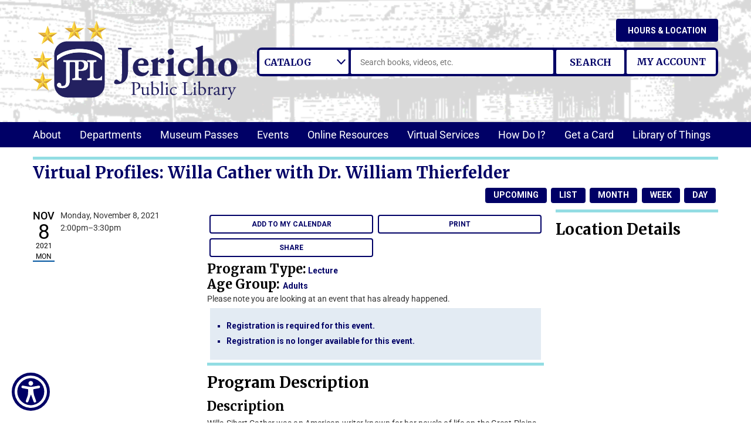

--- FILE ---
content_type: text/html; charset=UTF-8
request_url: https://www.jericholibrary.org/event/virtual-profiles-willa-cather-dr-william-thierfelder-32701
body_size: 12540
content:
<!DOCTYPE html>
<html lang="en" dir="ltr" prefix="og: https://ogp.me/ns#">
  <head>
    <meta charset="utf-8" />
<meta name="description" content="Willa Sibert Cather was an American writer known for her novels of life on the Great Plains, including O Pioneers!, The Song of the Lark and My Ántonia. She established a reputation for giving breath to the landscape of her fiction." />
<meta name="geo.placename" content="Jericho, NY" />
<meta name="geo.region" content="US-NY" />
<meta name="geo.position" content="40.7936155,-73.5372605" />
<link rel="canonical" href="https://www.jericholibrary.org/event/virtual-profiles-willa-cather-dr-william-thierfelder-32701" />
<meta property="og:site_name" content="Jericho Public Library" />
<meta property="og:type" content="website" />
<meta property="og:url" content="https://www.jericholibrary.org/event/virtual-profiles-willa-cather-dr-william-thierfelder-32701" />
<meta property="og:title" content="Virtual Profiles: Willa Cather with Dr. William Thierfelder | Jericho Public Library" />
<meta property="og:description" content="The Jericho Public Library is committed to remain in the forefront of providing excellence in educational, informational, cultural, and recreational enrichment in the service of all members of the community." />
<meta property="og:image" content="https://www.jericholibrary.org/sites/default/files/jericho-social-logo.jpg" />
<meta name="twitter:card" content="summary" />
<meta name="twitter:description" content="The Jericho Public Library is committed to remain in the forefront of providing excellence in educational, informational, cultural, and recreational enrichment in the service of all members of the community." />
<meta name="twitter:title" content="Virtual Profiles: Willa Cather with Dr. William Thierfelder | Jericho Public Library" />
<meta name="twitter:image" content="https://www.jericholibrary.org/sites/default/files/jericho-social-logo.jpg" />
<meta name="Generator" content="Drupal 10 (https://www.drupal.org)" />
<meta name="MobileOptimized" content="width" />
<meta name="HandheldFriendly" content="true" />
<meta name="viewport" content="width=device-width, initial-scale=1.0" />
<script type="application/ld+json">{
    "@context": "https://schema.org",
    "@type": "Event",
    "name": "Virtual Profiles: Willa Cather with Dr. William Thierfelder",
    "description": "<p>Willa Sibert Cather was an American writer known for her novels of life on the Great Plains, including O Pioneers!, The Song of the Lark and My \u00c1ntonia. She established a reputation for giving breath to the landscape of her fiction. &nbsp;This program explores one of America\u2019s great writers.</p>\r\n\r\n<p><strong><font color=\"red\">Please be aware that there is no need to register more than once.</font></strong></p>\r\n\r\n<p><em><strong>The link for the Zoom Meeting will be sent in an&nbsp;email. &nbsp;</strong></em></p>\r\n",
    "startDate": "2021-11-08T14:00:00-05:00",
    "endDate": "2021-11-08T15:30:00-05:00",
    "eventStatus": "https://schema.org/EventScheduled",
    "eventAttendanceMode": "https://schema.org/OfflineEventAttendanceMode",
    "location": {
        "@type": "Place",
        "name": "Jericho Public Library",
        "address": {
            "@type": "PostalAddress",
            "streetAddress": "1 Merry Lane",
            "addressLocality": "Jericho",
            "addressRegion": "NY",
            "postalCode": "11753",
            "addressCountry": "US"
        }
    },
    "offers": {
        "@type": "Offer",
        "availability": "https://schema.org/InStock",
        "price": 0,
        "priceCurrency": "USD",
        "url": "https://www.jericholibrary.org/event/virtual-profiles-willa-cather-dr-william-thierfelder-32701",
        "validFrom": "2021-10-28T11:00:00-04:00",
        "validThrough": "2021-11-08T14:00:00-05:00"
    },
    "performer": {
        "@type": "Person",
        "name": "Dr. William Thierfelder"
    },
    "organizer": {
        "@type": "Organization",
        "name": "Jericho Public Library",
        "url": "https://www.jericholibrary.org/"
    }
}</script>
<link rel="icon" href="/themes/custom/lm_custom_site_theme/favicon.ico" type="image/vnd.microsoft.icon" />
<link rel="alternate" hreflang="en" href="https://www.jericholibrary.org/event/virtual-profiles-willa-cather-dr-william-thierfelder-32701" />

    <title>Virtual Profiles: Willa Cather with Dr. William Thierfelder | Jericho Public Library</title>
    <link rel="stylesheet" href="https://use.typekit.net/fyg1dud.css">
    <link rel="apple-touch-icon" sizes="180x180" href="/themes/custom/lm_custom_site_theme/assets/favicons/apple-touch-icon.png">
    <link rel="icon" type="image/png" sizes="32x32" href="/themes/custom/lm_custom_site_theme/assets/favicons/favicon-32x32.png">
    <link rel="icon" type="image/png" sizes="16x16" href="/themes/custom/lm_custom_site_theme/assets/favicons/favicon-16x16.png">
    <link rel="manifest" href="/themes/custom/lm_custom_site_theme/assets/favicons/site.webmanifest">
    <link rel="mask-icon" href="/themes/custom/lm_custom_site_theme/assets/favicons/safari-pinned-tab.svg" color="#5bbad5">
    <meta name="msapplication-TileColor" content="#ffffff">
    <meta name="theme-color" content="#ffffff">
    <link rel="stylesheet" media="all" href="/core/assets/vendor/normalize-css/normalize.css?t8w0br" />
<link rel="stylesheet" media="all" href="/modules/custom/lm_search/css/lm-search.css?t8w0br" />
<link rel="stylesheet" media="all" href="/core/assets/vendor/jquery.ui/themes/base/core.css?t8w0br" />
<link rel="stylesheet" media="all" href="/core/assets/vendor/jquery.ui/themes/base/controlgroup.css?t8w0br" />
<link rel="stylesheet" media="all" href="/core/assets/vendor/jquery.ui/themes/base/checkboxradio.css?t8w0br" />
<link rel="stylesheet" media="all" href="/core/assets/vendor/jquery.ui/themes/base/resizable.css?t8w0br" />
<link rel="stylesheet" media="all" href="/core/assets/vendor/jquery.ui/themes/base/button.css?t8w0br" />
<link rel="stylesheet" media="all" href="/core/assets/vendor/jquery.ui/themes/base/dialog.css?t8w0br" />
<link rel="stylesheet" media="all" href="/core/misc/components/progress.module.css?t8w0br" />
<link rel="stylesheet" media="all" href="/core/misc/components/ajax-progress.module.css?t8w0br" />
<link rel="stylesheet" media="all" href="/core/modules/system/css/components/align.module.css?t8w0br" />
<link rel="stylesheet" media="all" href="/core/modules/system/css/components/fieldgroup.module.css?t8w0br" />
<link rel="stylesheet" media="all" href="/core/modules/system/css/components/container-inline.module.css?t8w0br" />
<link rel="stylesheet" media="all" href="/core/modules/system/css/components/clearfix.module.css?t8w0br" />
<link rel="stylesheet" media="all" href="/core/modules/system/css/components/details.module.css?t8w0br" />
<link rel="stylesheet" media="all" href="/core/modules/system/css/components/hidden.module.css?t8w0br" />
<link rel="stylesheet" media="all" href="/core/modules/system/css/components/item-list.module.css?t8w0br" />
<link rel="stylesheet" media="all" href="/core/modules/system/css/components/js.module.css?t8w0br" />
<link rel="stylesheet" media="all" href="/core/modules/system/css/components/nowrap.module.css?t8w0br" />
<link rel="stylesheet" media="all" href="/core/modules/system/css/components/position-container.module.css?t8w0br" />
<link rel="stylesheet" media="all" href="/core/modules/system/css/components/reset-appearance.module.css?t8w0br" />
<link rel="stylesheet" media="all" href="/core/modules/system/css/components/resize.module.css?t8w0br" />
<link rel="stylesheet" media="all" href="/core/modules/system/css/components/system-status-counter.css?t8w0br" />
<link rel="stylesheet" media="all" href="/core/modules/system/css/components/system-status-report-counters.css?t8w0br" />
<link rel="stylesheet" media="all" href="/core/modules/system/css/components/system-status-report-general-info.css?t8w0br" />
<link rel="stylesheet" media="all" href="/core/modules/system/css/components/tablesort.module.css?t8w0br" />
<link rel="stylesheet" media="all" href="/core/modules/ckeditor5/css/ckeditor5.dialog.fix.css?t8w0br" />
<link rel="stylesheet" media="all" href="/core/modules/views/css/views.module.css?t8w0br" />
<link rel="stylesheet" media="all" href="/core/assets/vendor/jquery.ui/themes/base/theme.css?t8w0br" />
<link rel="stylesheet" media="all" href="/modules/custom/library_calendar/lc_calendar_theme/css/base.css?t8w0br" />
<link rel="stylesheet" media="all" href="/modules/custom/library_calendar/lc_calendar_theme/css/state.css?t8w0br" />
<link rel="stylesheet" media="all" href="/modules/custom/library_calendar/lc_calendar_theme/css/components/branch-selector.css?t8w0br" />
<link rel="stylesheet" media="all" href="/modules/custom/library_calendar/lc_calendar_theme/css/components/event-actions.css?t8w0br" />
<link rel="stylesheet" media="all" href="/modules/custom/library_calendar/lc_calendar_theme/css/components/date-icon.css?t8w0br" />
<link rel="stylesheet" media="all" href="/modules/custom/library_calendar/lc_calendar_theme/css/components/events.css?t8w0br" />
<link rel="stylesheet" media="all" href="/modules/custom/library_calendar/lc_calendar_theme/css/components/event-full.css?t8w0br" />
<link rel="stylesheet" media="all" href="/modules/custom/library_calendar/lc_calendar_theme/css/components/menu-tasks.css?t8w0br" />
<link rel="stylesheet" media="all" href="/modules/custom/library_calendar/lc_core/css/extra_field.css?t8w0br" />
<link rel="stylesheet" media="all" href="/modules/custom/library_calendar/lc_calendar_theme/assets/slick/slick/slick.css?t8w0br" />
<link rel="stylesheet" media="all" href="/modules/contrib/office_hours/css/office_hours.css?t8w0br" />
<link rel="stylesheet" media="all" href="/themes/custom/lm_base_theme/css/components/progress.css?t8w0br" />
<link rel="stylesheet" media="all" href="/themes/custom/lm_base_theme/css/components/dialog.css?t8w0br" />
<link rel="stylesheet" media="all" href="/themes/custom/lm_base_theme/css/components/action-links.css?t8w0br" />
<link rel="stylesheet" media="all" href="/themes/custom/lm_base_theme/css/components/breadcrumb.css?t8w0br" />
<link rel="stylesheet" media="all" href="/themes/custom/lm_base_theme/css/components/button.css?t8w0br" />
<link rel="stylesheet" media="all" href="/themes/custom/lm_base_theme/css/components/collapse-processed.css?t8w0br" />
<link rel="stylesheet" media="all" href="/themes/custom/lm_base_theme/css/components/container-inline.css?t8w0br" />
<link rel="stylesheet" media="all" href="/themes/custom/lm_base_theme/css/components/details.css?t8w0br" />
<link rel="stylesheet" media="all" href="/themes/custom/lm_base_theme/css/components/exposed-filters.css?t8w0br" />
<link rel="stylesheet" media="all" href="/themes/custom/lm_base_theme/css/components/field.css?t8w0br" />
<link rel="stylesheet" media="all" href="/themes/custom/lm_base_theme/css/components/form.css?t8w0br" />
<link rel="stylesheet" media="all" href="/themes/custom/lm_base_theme/css/components/icons.css?t8w0br" />
<link rel="stylesheet" media="all" href="/themes/custom/lm_base_theme/css/components/inline-form.css?t8w0br" />
<link rel="stylesheet" media="all" href="/themes/custom/lm_base_theme/css/components/item-list.css?t8w0br" />
<link rel="stylesheet" media="all" href="/themes/custom/lm_base_theme/css/components/link.css?t8w0br" />
<link rel="stylesheet" media="all" href="/themes/custom/lm_base_theme/css/components/links.css?t8w0br" />
<link rel="stylesheet" media="all" href="/themes/custom/lm_base_theme/css/components/menu.css?t8w0br" />
<link rel="stylesheet" media="all" href="/themes/custom/lm_base_theme/css/components/more-link.css?t8w0br" />
<link rel="stylesheet" media="all" href="/themes/custom/lm_base_theme/css/components/pager.css?t8w0br" />
<link rel="stylesheet" media="all" href="/themes/custom/lm_base_theme/css/components/tabledrag.css?t8w0br" />
<link rel="stylesheet" media="all" href="/themes/custom/lm_base_theme/css/components/tableselect.css?t8w0br" />
<link rel="stylesheet" media="all" href="/themes/custom/lm_base_theme/css/components/tablesort.css?t8w0br" />
<link rel="stylesheet" media="all" href="/themes/custom/lm_base_theme/css/components/tabs.css?t8w0br" />
<link rel="stylesheet" media="all" href="/themes/custom/lm_base_theme/css/components/textarea.css?t8w0br" />
<link rel="stylesheet" media="all" href="/themes/custom/lm_base_theme/css/components/ui-dialog.css?t8w0br" />
<link rel="stylesheet" media="all" href="/themes/custom/lm_base_theme/css/components/messages.css?t8w0br" />
<link rel="stylesheet" media="all" href="/themes/custom/lm_base_theme/css/styles.css?t8w0br" />
<link rel="stylesheet" media="print" href="/themes/custom/lm_base_theme/css/print.css?t8w0br" />
<link rel="stylesheet" media="all" href="/themes/custom/lm_custom_site_theme/lib/fontawesome-free-5.15.3/css/all.min.css?t8w0br" />
<link rel="stylesheet" media="all" href="/themes/custom/lm_custom_site_theme/css/styles.css?t8w0br" />
<link rel="stylesheet" media="print" href="/themes/custom/lm_custom_site_theme/css/print.css?t8w0br" />

    
  </head>
  <body class="path-node page-node-type-lc-event no-js">
        <a href="#main-content" class="visually-hidden focusable skip-link">
      Skip to main content
    </a>
    
      <div class="dialog-off-canvas-main-canvas" data-off-canvas-main-canvas>
    


<div class="css-breakpoints">
</div>

  <div class="layout__section layout__section--announcements">
    
  </div>


<div class="header-wrapper">
  <header role="banner" class="header layout__header">

          <div class="layout__section layout__section--header">
          <div class="region region-branding">
    <div id="block-lm-custom-site-theme-branding" class="block block-system block-system-branding-block">
  
    
        <a href="/" rel="home" class="site-logo">
      <img src="/themes/custom/lm_custom_site_theme/logo.svg" alt="Home" />
    </a>
        <div class="site-name">
      <a href="/" rel="home">Jericho Public Library</a>
    </div>
    </div>

  </div>

      </div>
    
    <div class="layout__section layout__section--header-right">
              <div class="layout__section--branding">
            <div class="region region-header">
    <div id="block-lm-custom-site-theme-branchselect" class="block block-lc-branch-select block-lc-branch-select-block">
  
    
      


    
<div class="lc-branch-select">
    <div class="lc-branch-select__wrapper lc-branch-select__wrapper--single lc-branch-select__wrapper--open">
    <div class="lc-branch-select__content-container">
      
              
                  <button class="button lc-branch-select__collapse" type="button">
            Hours &amp; Location
          </button>
        
        <div class="lc-branch-select__collapsed-wrapper">
                        
          
          <div class="lc-branch-select__content">
            <div id="taxonomy-term-77" class="taxonomy-term vocabulary-lc-library-branch">
  
      <h2><a href="/branch/jericho-public-library">
            <div class="field field--name-name field--type-string field--label-hidden field__item">Jericho Public Library</div>
      </a></h2>
    
  <div class="content">
    

<div class="lc-branch-select__branch lc-branch-select__branch--77" data-branch="77">
  <div class="lc-branch-select__branch--hidden-region">
    <div class="block block-layout-builder block-field-blocktaxonomy-termlc-library-branchfield-lc-branch-hours">
  
    
      
      <div class="field field--name-field-lc-branch-hours field--type-office-hours field--label-hidden field__items">
              <div class="field__item"><div class="office-hours office-hours office-hours-status--closed"><div class="office-hours__item"><span class="office-hours__item-slots">9:00am-9:00pm</span><span><br /></span></div></div></div>
          </div>
  
  </div>

  </div>
  <div class="lc-branch-selector-content-row">
    <div class="lc-branch-selector-content-col">
      <div>
        <div class="block block-layout-builder block-field-blocktaxonomy-termlc-library-branchfield-lc-phone-number">
  
    
      
            <div class="field field--name-field-lc-phone-number field--type-telephone field--label-hidden field__item"><a href="tel:5169356790">(516) 935-6790</a></div>
      
  </div>
<div class="block block-layout-builder block-field-blocktaxonomy-termlc-library-branchfield-lc-address">
  
    
      
            <div class="field field--name-field-lc-address field--type-address field--label-hidden field__item"><p class="address" translate="no"><span class="organization">Jericho Public Library</span><br>
<span class="address-line1">1 Merry Lane</span><br>
<span class="locality">Jericho</span>, <span class="administrative-area">NY</span> <span class="postal-code">11753</span><br>
<span class="country">United States</span></p></div>
      
  </div>
<div class="block block-layout-builder block-extra-field-blocktaxonomy-termlc-library-branchmap-link">
  
    
      <a href="http://maps.google.com/?q=1%20Merry%20Lane%2C%2BJericho%2C%2BNY%2C%2B11753" target="_blank">View on Google Maps</a>
  </div>

      </div>
    </div>
    <div class="lc-branch-selector-content-col">
      <div>
        <div class="block block-layout-builder block-field-blocktaxonomy-termlc-library-branchfield-lc-branch-hours">
  
    
      
      <div class="field field--name-field-lc-branch-hours field--type-office-hours field--label-hidden field__items">
              <div class="field__item"><div class="office-hours office-hours office-hours-status--closed"><div class="office-hours__item"><span class="office-hours__item-label">Sun: </span><span class="office-hours__item-slots">12:00pm-5:00pm</span><span><br /></span></div><div class="office-hours__item"><span class="office-hours__item-label">Mon: </span><span class="office-hours__item-slots">9:00am-9:00pm</span><span><br /></span></div><div class="office-hours__item"><span class="office-hours__item-label">Tue: </span><span class="office-hours__item-slots">9:00am-9:00pm</span><span><br /></span></div><div class="office-hours__item"><span class="office-hours__item-label">Wed: </span><span class="office-hours__item-slots">10:00am-9:00pm</span><span><br /></span></div><div class="office-hours__item"><span class="office-hours__item-label">Thu: </span><span class="office-hours__item-slots">9:00am-9:00pm</span><span><br /></span></div><div class="office-hours__item"><span class="office-hours__item-label">Fri: </span><span class="office-hours__item-slots">9:00am-6:00pm</span><span><br /></span></div><div class="office-hours__item"><span class="office-hours__item-label">Sat: </span><span class="office-hours__item-slots">9:00am-5:00pm</span><span><br /></span></div></div></div>
          </div>
  
  </div>

      </div>
    </div>
  </div>
</div>

  </div>
</div>

          </div>
        </div>
          </div>
  </div>
</div>

  </div>

  </div>

        </div>
      
              <div class="search-wrapper">
          <div class="layout__section layout__section--search">
              <div class="region region-search">
    <div id="block-searchblock" class="block block-lm-search block-lm-search-block">
  
    
      <div id="block-lm-search-block-search-switcher" class="lm-search-block lm-search-block--search-switcher">
<select id="search-selector" class="search-selector">
  <option value="catalog">Catalog</option>
  <option value="website">Website</option>
</select>
</div><div id="block-lm-search-block-catalog-search" class="lm-search-block lm-search-block--catalog-search">
<div id="catalog-search" class="catalog-search">
  <form action="https://jpl.na2.iiivega.com/search?" method="GET" class="search" target="_blank">
    <input type="hidden" name="searchType" value="everything">
    <input type="hidden" name="pageSize" value="20">

    <div class="form--inline">
      <div class="js-form-item form-item js-form-type-textfield form-type-textfield js-form-item-keywords form-item-keywords">
        <input class="inputText lm-search__input-text" id="header_searchInput" name="query" type="text" placeholder="Search books, videos, etc.">
      </div>
      <div class="form-actions js-form-wrapper form-wrapper">
        <input class="form-submit js-form-submit button lm-search__submit" type="submit" value="Search">
      </div>
    </div>
  </form>
</div>
</div><div id="block-lm-search-block-database-search" class="lm-search-block lm-search-block--database-search">

  <div id="database-search" class="database-search">
    <form class="views-exposed-form" data-drupal-selector="views-exposed-form-search-page" action="/search" method="get" id="views-exposed-form-search-page" accept-charset="UTF-8">
  <div class="form--inline clearfix">
  <div class="js-form-item form-item js-form-type-textfield form-type-textfield js-form-item-keywords form-item-keywords">
      <label for="edit-keywords">Keywords</label>
        <input data-drupal-selector="edit-keywords" type="text" id="edit-keywords" name="keywords" value="" size="30" maxlength="128" class="form-text" />

        </div>
<div data-drupal-selector="edit-actions" class="form-actions js-form-wrapper form-wrapper" id="edit-actions"><input data-drupal-selector="edit-submit-search" type="submit" id="edit-submit-search" value="Search" class="button js-form-submit form-submit" />
</div>

</div>

</form>

  </div>
</div><div id="block-lm-search-block-account-button" class="lm-search-block lm-search-block--account-button">
<div id="my-account" class="my-account">
  <a href="https://jpl.na2.iiivega.com/?openAccount=checkouts" class="my-account-link" target="_blank">My Account</a>
</div>
</div>
  </div>
<div id="block-lm-custom-site-theme-translate-3" class="block block-block-content block-block-content9a4478f6-6bb4-46c6-b941-62814bcb34f0">
  
    
      
            <div class="clearfix text-formatted field field--name-body field--type-text-with-summary field--label-hidden field__item"><div id="google_translate_element"></div>

<script type="text/javascript">
function googleTranslateElementInit() {
  new google.translate.TranslateElement({pageLanguage: 'en', includedLanguages: 'en,es,hi,iw,ja,ko,zh-CN'}, 'google_translate_element');
}
</script>

<script type="text/javascript" src="//translate.google.com/translate_a/element.js?cb=googleTranslateElementInit"></script></div>
      
  </div>

  </div>

          </div>
        </div>
          </div>
  </header>

  
  
      <div class="layout__section layout__section--navigation">
        <div class="toggle-buttons">
    <button class="navigation__toggle"><span class="visually-hidden">Toggle Navigation</span></button>
    <button class="search__toggle"><span class="visually-hidden">Search Navigation</span></button>
  </div>
  <div class="region region-navigation">
    <nav role="navigation" aria-labelledby="block-lm-custom-site-theme-main-menu-menu" id="block-lm-custom-site-theme-main-menu" class="block block-menu navigation menu--main">
            
  <h2 class="visually-hidden" id="block-lm-custom-site-theme-main-menu-menu">Main navigation</h2>
  

        
              <ul class="menu menu--level-0">
                    <li class="menu__menu-item menu__menu-item--level-0 menu__menu-item--expanded">
                                <span class="menu__menu-link menu__menu-link--level-0">About</span>
                                                                <ul class="menu menu__child menu--level-1">
                    <li class="menu__menu-item menu__menu-item--level-1">
                                <a href="/about/contact-us" class="menu__menu-link menu__menu-link--level-1" data-drupal-link-system-path="node/16">Contact Us</a>
                                              </li>
                <li class="menu__menu-item menu__menu-item--level-1">
                                <a href="/about/directions-hours" class="menu__menu-link menu__menu-link--level-1" data-drupal-link-system-path="node/17">Directions &amp; Hours</a>
                                              </li>
                <li class="menu__menu-item menu__menu-item--level-1">
                                <a href="/about/library-board-trustees" class="menu__menu-link menu__menu-link--level-1" data-drupal-link-system-path="node/18">Library Board of Trustees</a>
                                              </li>
                <li class="menu__menu-item menu__menu-item--level-1">
                                <a href="/about/library-policies" class="menu__menu-link menu__menu-link--level-1" data-drupal-link-system-path="node/19">Library Policies</a>
                                              </li>
                <li class="menu__menu-item menu__menu-item--level-1">
                                <a href="/about/loan-rules-fines" class="menu__menu-link menu__menu-link--level-1" data-drupal-link-system-path="node/20">Loan Rules &amp; Fines</a>
                                              </li>
                <li class="menu__menu-item menu__menu-item--level-1">
                                <a href="/about/mission-statement" class="menu__menu-link menu__menu-link--level-1" data-drupal-link-system-path="node/21">Mission Statement</a>
                                              </li>
        </ul>
  
              </li>
                <li class="menu__menu-item menu__menu-item--level-0 menu__menu-item--expanded">
                                <span class="menu__menu-link menu__menu-link--level-0">Departments</span>
                                                                <ul class="menu menu__child menu--level-1">
                    <li class="menu__menu-item menu__menu-item--level-1">
                                <a href="/departments/reference" class="menu__menu-link menu__menu-link--level-1" data-drupal-link-system-path="node/24">Reference</a>
                                              </li>
                <li class="menu__menu-item menu__menu-item--level-1">
                                <a href="/departments/teens" class="menu__menu-link menu__menu-link--level-1" data-drupal-link-system-path="node/21400">Teens</a>
                                              </li>
                <li class="menu__menu-item menu__menu-item--level-1">
                                <a href="/departments/children" class="menu__menu-link menu__menu-link--level-1" data-drupal-link-system-path="node/22">Children</a>
                                              </li>
        </ul>
  
              </li>
                <li class="menu__menu-item menu__menu-item--level-0 menu__menu-item--expanded">
                                <span class="menu__menu-link menu__menu-link--level-0">Museum Passes</span>
                                                                <ul class="menu menu__child menu--level-1">
                    <li class="menu__menu-item menu__menu-item--level-1">
                                <a href="https://www.jericholibrary.org/museum-passes" class="menu__menu-link menu__menu-link--level-1">Discount Tickets</a>
                                              </li>
                <li class="menu__menu-item menu__menu-item--level-1">
                                <a href="https://www2.museumkey.com/ui/?code=jeriny11753" class="menu__menu-link menu__menu-link--level-1">Reserve a Pass</a>
                                              </li>
        </ul>
  
              </li>
                <li class="menu__menu-item menu__menu-item--level-0 menu__menu-item--expanded">
                                <a href="/events/upcoming" class="menu__menu-link menu__menu-link--level-0" data-drupal-link-system-path="events/upcoming">Events</a>
                                                                <ul class="menu menu__child menu--level-1">
                    <li class="menu__menu-item menu__menu-item--level-1">
                                <a href="/events/month" class="menu__menu-link menu__menu-link--level-1" data-drupal-link-system-path="events/month">Monthly Calendar</a>
                                              </li>
                <li class="menu__menu-item menu__menu-item--level-1">
                                <a href="http://jericholibrary.org/events/month" class="menu__menu-link menu__menu-link--level-1">Program Registration</a>
                                              </li>
                <li class="menu__menu-item menu__menu-item--level-1">
                                <a href="https://www.jericholibrary.org/newsletter.pdf" class="menu__menu-link menu__menu-link--level-1">Monthly Newsletter</a>
                                              </li>
                <li class="menu__menu-item menu__menu-item--level-1">
                                <a href="/appnewsletter" class="menu__menu-link menu__menu-link--level-1" data-drupal-link-system-path="node/66375">Newsletter Signup</a>
                                              </li>
                <li class="menu__menu-item menu__menu-item--level-1">
                                <a href="https://www.jericholibrary.org/local-library-events" class="menu__menu-link menu__menu-link--level-1">Other Local Library Events</a>
                                              </li>
        </ul>
  
              </li>
                <li class="menu__menu-item menu__menu-item--level-0">
                                <a href="/databases" class="menu__menu-link menu__menu-link--level-0" data-drupal-link-system-path="databases">Online Resources</a>
                                              </li>
                <li class="menu__menu-item menu__menu-item--level-0">
                                <a href="/online-services" class="menu__menu-link menu__menu-link--level-0" data-drupal-link-system-path="node/38">Virtual Services</a>
                                              </li>
                <li class="menu__menu-item menu__menu-item--level-0">
                                <a href="/how-do-i" class="menu__menu-link menu__menu-link--level-0" data-drupal-link-system-path="node/32">How Do I?</a>
                                              </li>
                <li class="menu__menu-item menu__menu-item--level-0">
                                <a href="https://www.jericholibrary.org/library-card-application" class="menu__menu-link menu__menu-link--level-0">Get a Card</a>
                                              </li>
                <li class="menu__menu-item menu__menu-item--level-0">
                                <a href="https://www2.museumkey.com/things/?code=jeriny11753" class="menu__menu-link menu__menu-link--level-0">Library of Things</a>
                                              </li>
        </ul>
  


  </nav>

  </div>

    </div>
  </div>

<div class="layout-container">
  
  

  

  

  <main role="main" class="main layout__section--main">
    
    <a id="main-content" tabindex="-1"></a>
    <div class="layout__flex-wrapper">
      
      
      <div class="layout__section layout__content  ">
          <div class="region region-content">
    <div data-drupal-messages-fallback class="hidden"></div>
<div id="block-pagetitle" class="block block-core block-page-title-block">
  
    
      
  <h1 class="page-title"><span class="field field--name-title field--type-string field--label-hidden">Virtual Profiles: Willa Cather with Dr. William Thierfelder</span>
</h1>


  </div>
<div id="block-lm-custom-site-theme-content" class="block block-system block-system-main-block">
  
    
      



  


<article class="lc-event lc-event--full node node--type-lc-event node--promoted node--view-mode-full">

  
    

      <div class="lc-event__menu-tasks"><div class="lc-menu-tasks">  <h2 class="visually-hidden">Primary tabs</h2>
  <ul class="tabs primary"><li><a href="/events/upcoming" data-drupal-link-system-path="events/upcoming">Upcoming</a></li>
<li><a href="/events/list" data-drupal-link-system-path="events/list">List</a></li>
<li><a href="/events/month/2021/11" data-drupal-link-system-path="events/month/2021/11">Month</a></li>
<li><a href="/events/week/2021/11/08" data-drupal-link-system-path="events/week/2021/11/08">Week</a></li>
<li><a href="/events/day/2021/11/08" data-drupal-link-system-path="events/day/2021/11/08">Day</a></li>
</ul>
</div>
</div>
  
  <div class="node__content lc-event-wrapper">
    <aside class="lc-event-sidebar lc-event__sidebar">
      <div class="lc-print-row">
        <div class="lc-print-column">
          <div class="lc-event-details lc-event-section">
              <div class="lc-date-icon" aria-hidden="true">
          <span class="lc-date-icon__item lc-date-icon__item--month">
        Nov
      </span>
    
          <span class="lc-date-icon__item lc-date-icon__item--day">
        8
      </span>
    
    <span class="lc-date-icon__item lc-date-icon__item--year">
      2021
    </span>

          <span class="lc-date-icon__item lc-date-icon__item--day-name">
        Mon
      </span>
      </div>


            <div class="lc-event-info">
              
              
              <div class="lc-event-info-item lc-event-info-item--date">
                                  Monday, November 8, 2021
                              </div>

                    <div class="lc-event-info-item lc-event-info-item--time">
      2:00pm–3:30pm
    </div>
  

              
                          </div>
          </div>

                            </div>
                
                  <div class="lc-print-column">
            <div class="lc-event-featured-image lc-event-section">
                              
                          </div>
          </div>
              </div>
    </aside>
    <section class="lc-event-content lc-event__content">
              <div class="lc-event-share-event">


<div class="lc-event-actions lc-event-actions--share-event">
  <ul class="lc-event-actions__list">
            
        <li class="lc-event-actions__item">
      
      <a href="/node/32701/add_to_calendar" class="button button--primary lc-event-action-link use-ajax" data-dialog-options="{&quot;title&quot;:&quot;Add This Event To Your Calendar&quot;,&quot;width&quot;:&quot;auto&quot;}" data-dialog-type="modal" title="Add To My Calendar" data-toggle="tooltip">
        <span class="lc-event-actions__icon lc-event-actions__icon--calendar"></span>
        <span class="lc-event-actions__text">Add To My Calendar</span>
      </a>
    </li>
   
        <li class="lc-event-actions__item">
      
      <a href="#" class="button button--primary lc-event-action-link" onClick="window.print()" title="Print this event" data-toggle="tooltip">
        <span class="lc-event-actions__icon lc-event-actions__icon--print"></span>
        <span class="lc-event-actions__text">Print</span>
      </a>
    </li>
    
              <li class="lc-event-actions__item">
        
        <a href="/node/32701/share_this_event" class="button button--primary lc-event-action-link use-ajax" data-dialog-options="{&quot;dialogClass&quot;:&quot;white-popup&quot;,&quot;title&quot;:&quot;Share This Event&quot;,&quot;width&quot;:&quot;auto&quot;}" data-dialog-type="modal" title="Share this event" data-toggle="tooltip">
          <span class="lc-event-actions__icon lc-event-actions__icon--share"></span>
          <span class="lc-event-actions__text">Share</span>
        </a>
      </li>
        
              </ul>
</div>
</div>
      
              <div class="lc-event__categories lc-event__program-types">
          <h3 class="lc-event-label lc-d-inline">Program Type:</h3>
                      <span><a href="/events/month?program_types%5B154%5D=154">Lecture</a></span>
                  </div>
      
              <div class="lc-event__categories lc-event__age-groups">
          <h3 class="lc-event-label lc-d-inline">
            Age Group:
          </h3>

                                    <span><a href="/events/month?age_groups%5B26%5D=26">Adults</a></span>
                              </div>
      
      
          
      <div class="lc-event__container">
      <div class="lc-alert alert alert-info">
        Please note you are looking at an event that has already happened.
      </div>
    </div>
  

      <div>


<div class="lc-core--extra-field">
    <div><ul class="lc-messages"><li class="lc-messages__message">Registration is required for this event.</li>
<li class="lc-messages__message">Registration is no longer available for this event.</li>
</ul>
</div>

</div>
</div>


            
              
                
        <h2 class="lc-event-subtitle">Program Description</h2>
      
                  
                    <h3 class="lc-event-subtitle">Description</h3>
      
                    
            
            
                    
            <div class="clearfix text-formatted field field--name-body field--type-text-with-summary field--label-hidden field__item"><p>Willa Sibert Cather was an American writer known for her novels of life on the Great Plains, including O Pioneers!, The Song of the Lark and My Ántonia. She established a reputation for giving breath to the landscape of her fiction. &nbsp;This program explores one of America’s great writers.</p>

<p><strong>Please be aware that there is no need to register more than once.</strong></p>

<p><em><strong>The link for the Zoom Meeting will be sent in an&nbsp;email. &nbsp;</strong></em></p></div>
      
      
                  
                              <h3 class="lc-event-subtitle">Disclaimer(s)</h3>
        
        
      <div class="field field--name-field-lc-disclaimer field--type-entity-reference field--label-hidden field__items">
              <div class="field__item"><div>
  
    
  
            <div class="clearfix text-formatted field field--name-description field--type-text-long field--label-hidden field__item"><p><em>The Library makes no warranties and/or representations concerning virtual and in-person programs. Your decision to participate in the programs is an express consent on your part to waive any and all claims against the Library which may result from said participation and hereby release and discharge the Jericho Public Library from any and all liabilities.</em></p>

<p>Jericho Public Library strives to create respectful and family-friendly experiences both in-person and virtually using Zoom. Please do not share any Zoom links. You must be registered to be admitted to the Zoom programs. In order to facilitate presentations, a library staff member will co-host. The host may or may not, at their discretion, enable visual and chat participation. We ask that all participants in library programs be mindful and polite. Guests who are disruptive or otherwise do not conduct themselves in a respectful manner may be removed from the program.</p>

<p><em>When using a PC for a virtual program, you will need to download Zoom software before the program begins. When using a mobile device, please download the Zoom app on your device and create your own Zoom account for easiest convenience.</em></p>

<p>We thank you in advance for your courtesy.</p></div>
      
</div>
</div>
          </div>
  
            
      <div>


<div class="lc-core--extra-field">
    
</div>
</div>

    </section>
    <aside class="lc-event-sidebar">
      <div class="lc-event-location">
                  <h2 class="lc-event-subtitle">Location Details</h2>
        
                  <div class="lc-event-location-map lc-event-section"><iframe allowfullscreen height="300" frameborder="0" src="https://www.google.com/maps/embed/v1/place?key=AIzaSyCR3GEW_keax_kobC61yARE5y3j06mKz-g&amp;q=1%20Merry%20Lane%2B%2CJericho%2CNY%2B11753" style="width: 100%" title="Jericho Public Library on Google Maps" width="600"></iframe>
</div>
        
        
        <div class="lc-event-location-address lc-event-section">
                      <p class="lc-font-weight-bold">Jericho Public Library</p>

            <div class="lc-address-line lc-address-line--first">
              1 Merry Lane
                          </div>

            <div class="lc-address-line lc-address-line--second">
              Jericho,
              NY
              11753
            </div>

                          <div class="lc-event-location__phone">
                <a href="tel:5169356790">
                  (516) 935-6790
                </a>
              </div>
            
            <div class="lc-branch-select-map-link">
              See map:
              <a href="http://maps.google.com/?q=1 Merry Lane,+Jericho,+NY,+11753">
                Google Maps              </a>
            </div>
          
          
                  </div>

        
                
                          <div class="lc-event-address-container">
            <h2 class="lc-event-subtitle">Contact Info</h2>

            
            
            
                          <div class="lc-event-info-item lc-event-presenter">
                <span class="lc-font-weight-bold">
                  Presenter:
                </span>

                Dr. William Thierfelder
              </div>
                      </div>
        
        
              </div>
    </aside>
  </div>

  <div>


<div class="lc-core--extra-field">
    
</div>
</div>


</article>

  </div>
<div id="block-googleanalytics4" class="block block-block-content block-block-content51b24f16-378a-4f74-a885-a23811646087">
  
    
      
            <div class="clearfix text-formatted field field--name-body field--type-text-with-summary field--label-hidden field__item"><!-- Google tag (gtag.js) -->
<script async src="https://www.googletagmanager.com/gtag/js?id=G-78NT6X89M1"></script>
<script>
  window.dataLayer = window.dataLayer || [];
  function gtag(){dataLayer.push(arguments);}
  gtag('js', new Date());

  gtag('config', 'G-78NT6X89M1');
</script></div>
      
  </div>

  </div>

      </div>

          </div>

  </main>

</div>

<div class="layout-container__footer">
  <div class="site-background">
  </div>
  
      <section class="layout__section layout__section--pre-footer">
        <div class="region region-pre-footer">
    <div id="block-newsletterprefooter" class="block block-block-content block-block-content083b9fc5-03a0-4b07-a0bd-edeace369113">
  
    
      
            <div class="clearfix text-formatted field field--name-body field--type-text-with-summary field--label-hidden field__item"><p>Never miss a featured event! Sign up for our newsletter, you can unsubscribe at any time!</p></div>
      
  </div>
<div id="block-newslettersignupprefooter" class="block block-block-content block-block-contentd7cd3029-d5b1-48af-b976-0c86a7dd1c68">
  
    
      
            <div class="clearfix text-formatted field field--name-body field--type-text-with-summary field--label-hidden field__item"><style>
  .newsletter-button {
    background-color: #000066 !important;
    color: white !important;
    border: none;
    padding: 14px 28px;
    font-size: 18px;
    border-radius: 4px;
    cursor: pointer;
    text-decoration: none !important;
    display: inline-block;
    transition: background-color 0.3s ease;
  }

  .newsletter-button:hover {
    background-color: #000048 !important;
    color: white !important;
  }
</style>

<div style="text-align: center;">
  <a href="/newsletter" class="newsletter-button">
    Newsletter sign up
  </a>
</div></div>
      
  </div>

  </div>

    </section>
  
      <footer role="contentinfo" class="layout__section layout__section--footer">
        <div class="region region-footer">
    <div id="block-libraryhours" class="block block-block-content block-block-contenta0d6fb65-1fed-48f2-86c8-af44a81a3758">
  
      <h2>Library Hours</h2>
    
      
            <div class="clearfix text-formatted field field--name-body field--type-text-with-summary field--label-hidden field__item"><div>
<div>
<p><strong>Monday</strong> 9 AM to 9 PM<br>
<strong>Tuesday</strong> 9 AM to 9 PM<br>
<strong>Wednesday</strong> 10 AM to 9 PM<br>
<strong>Thursday</strong> 9 AM to 9 PM<br>
<strong>Friday</strong> 9 AM to 6 PM<br>
<strong>Saturday</strong> 9 AM to 5 PM<br>
<strong>Sunday</strong> 12 PM to 5 PM*</p>
</div>

<div>
<p>* Closed on Sunday during the summer beginning the Sunday after Father's Day. The Library reopens on the Sunday after Labor Day.</p>
</div>
</div></div>
      
  </div>
<div id="block-contactfooter" class="block block-block-content block-block-content1991ccb3-b645-42e9-8229-8a885579b8e9">
  
      <h2>Contact</h2>
    
      
            <div class="clearfix text-formatted field field--name-body field--type-text-with-summary field--label-hidden field__item"><p>1 Merry Lane<br>
Jericho, NY 11753<br>
Phone: <a href="tel:5169356790">(516) 935-6790</a><br>
Email: <a href="mailto:info@jericholibrary.org">info@jericholibrary.org</a></p></div>
      
  </div>
<div id="block-connectwithus" class="block block-block-content block-block-contentfb12592c-aef4-41c2-b293-9789609c4ac0">
  
      <h2>Connect with Us</h2>
    
      
            <div class="clearfix text-formatted field field--name-body field--type-text-with-summary field--label-hidden field__item"><p><a href="https://www.facebook.com/jerichopubliclibrary/" target="_blank"><img alt="facebook-square.png" data-entity-type data-entity-uuid height="48" src="/sites/default/files/facebook-square.png" width="48" loading="lazy"></a><a href="https://www.instagram.com/jerichonylibrary/" target="_blank"><img alt="instagram.png" data-entity-type data-entity-uuid height="48" src="/sites/default/files/instagram.png" width="48" loading="lazy"></a><a href="https://twitter.com/Jericho_library" target="_blank"><img alt="twitter-square.png" data-entity-type data-entity-uuid height="48" src="/sites/default/files/media-icons/twitterlogoforwebsite.png" width="48" loading="lazy"></a> <a href="https://www.tiktok.com/@jerichopubliclibrary?lang=en" target="_blank"><img alt data-entity-type="file" data-entity-uuid="ac544eaa-8feb-44a1-9677-0af9b2ab7b19" height="48" src="/sites/default/files/tt3.png" width="48" loading="lazy"></a><a href="https://www.youtube.com/channel/UCHe-l0T0BwbResPkJ6Cvhjw" target="_blank"><img alt data-entity-type="file" data-entity-uuid="f34ba6fd-dc07-49ae-b3a7-c87e2849490e" height="48" src="/sites/default/files/YT3.png" width="48" loading="lazy"></a></p>

<p><a href="https://hs.jerichoschools.org/" target="_blank"><img alt="JerichoSchoolDistrict.png" data-entity-type data-entity-uuid height="100" src="/sites/default/files/JerichoSchoolDistrict.png" width="276" loading="lazy"></a></p>

<p>&nbsp;</p></div>
      
  </div>
<div id="block-patronpoint" class="block block-block-content block-block-content015e1653-acae-4137-b261-f8fd9a5734dc">
  
    
      
            <div class="clearfix text-formatted field field--name-body field--type-text-with-summary field--label-hidden field__item"><script src="//jplny.patronpoint.com/focus/1.js" type="text/javascript" charset="utf-8" async="async"></script></div>
      
  </div>
<div id="block-allinoneaccessibilitywidget" class="block block-block-content block-block-content5de8bfb8-f106-4b95-8b35-573f069e49f3">
  
    
      
            <div class="clearfix text-formatted field field--name-body field--type-text-with-summary field--label-hidden field__item"><script id="aioa-adawidget" src="https://www.skynettechnologies.com/accessibility/js/all-in-one-accessibility-js-widget-minify.js?colorcode=#000066&amp;token=AIOARMCD-MZLD-QZCC-2XL3-8LQQ-S453&amp;position=bottom_left"></script></div>
      
  </div>

  </div>

    </footer>
  </div>
  </div>

    

    <span style="color: #0000FF; text-decoration: underline; line-height: 0px !important; cursor: pointer; position: fixed; bottom: 0; right: 15px;" id="phplive_btn_1585318971"></span>

    <script data-cfasync="false" type="text/javascript">
      (function() {
        var phplive_e_1585318971 = document.createElement("script");
        phplive_e_1585318971.type = "text/javascript";
        phplive_e_1585318971.async = true;
        phplive_e_1585318971.src = "https://t2.phplivesupport.com/cmunozos/js/phplive_v2.js.php?v=0%7C1585318971%7C2%7C&"
        document.getElementById("phplive_btn_1585318971").appendChild( phplive_e_1585318971 );
        if ([].filter) {
          document.getElementById("phplive_btn_1585318971").addEventListener("click", function() {
            phplive_launch_chat_0();
          });
        } else {
          document.getElementById("phplive_btn_1585318971").attachEvent("onclick", function() {
            phplive_launch_chat_0();
          });
        }
      })();
    </script>

    <script async src="https://my.nicheacademy.com/api/widgets/jericholibrary-staff"></script>
    <a id="2fhxblz33bg"></a>

    <script type="application/json" data-drupal-selector="drupal-settings-json">{"path":{"baseUrl":"\/","pathPrefix":"","currentPath":"node\/32701","currentPathIsAdmin":false,"isFront":false,"currentLanguage":"en"},"pluralDelimiter":"\u0003","suppressDeprecationErrors":true,"ajaxPageState":{"libraries":"[base64]","theme":"lm_custom_site_theme","theme_token":null},"ajaxTrustedUrl":{"\/search":true},"user":{"uid":0,"permissionsHash":"c03ed0e163d47f5cdddf7a29334595c6e79aa5aee3d6546af759575a85dfe182"}}</script>
<script src="/core/assets/vendor/jquery/jquery.min.js?v=3.7.1"></script>
<script src="/core/assets/vendor/once/once.min.js?v=1.0.1"></script>
<script src="/core/misc/drupalSettingsLoader.js?v=10.6.1"></script>
<script src="/core/misc/drupal.js?v=10.6.1"></script>
<script src="/core/misc/drupal.init.js?v=10.6.1"></script>
<script src="/core/assets/vendor/jquery.ui/ui/version-min.js?v=10.6.1"></script>
<script src="/core/assets/vendor/jquery.ui/ui/data-min.js?v=10.6.1"></script>
<script src="/core/assets/vendor/jquery.ui/ui/disable-selection-min.js?v=10.6.1"></script>
<script src="/core/assets/vendor/jquery.ui/ui/jquery-patch-min.js?v=10.6.1"></script>
<script src="/core/assets/vendor/jquery.ui/ui/scroll-parent-min.js?v=10.6.1"></script>
<script src="/core/assets/vendor/jquery.ui/ui/unique-id-min.js?v=10.6.1"></script>
<script src="/core/assets/vendor/jquery.ui/ui/focusable-min.js?v=10.6.1"></script>
<script src="/core/assets/vendor/jquery.ui/ui/keycode-min.js?v=10.6.1"></script>
<script src="/core/assets/vendor/jquery.ui/ui/plugin-min.js?v=10.6.1"></script>
<script src="/core/assets/vendor/jquery.ui/ui/widget-min.js?v=10.6.1"></script>
<script src="/core/assets/vendor/jquery.ui/ui/labels-min.js?v=10.6.1"></script>
<script src="/core/assets/vendor/jquery.ui/ui/widgets/controlgroup-min.js?v=10.6.1"></script>
<script src="/core/assets/vendor/jquery.ui/ui/form-reset-mixin-min.js?v=10.6.1"></script>
<script src="/core/assets/vendor/jquery.ui/ui/widgets/mouse-min.js?v=10.6.1"></script>
<script src="/core/assets/vendor/jquery.ui/ui/widgets/checkboxradio-min.js?v=10.6.1"></script>
<script src="/core/assets/vendor/jquery.ui/ui/widgets/draggable-min.js?v=10.6.1"></script>
<script src="/core/assets/vendor/jquery.ui/ui/widgets/resizable-min.js?v=10.6.1"></script>
<script src="/core/assets/vendor/jquery.ui/ui/widgets/button-min.js?v=10.6.1"></script>
<script src="/core/assets/vendor/jquery.ui/ui/widgets/dialog-min.js?v=10.6.1"></script>
<script src="/core/assets/vendor/tabbable/index.umd.min.js?v=6.3.0"></script>
<script src="/core/assets/vendor/tua-body-scroll-lock/tua-bsl.umd.min.js?v=10.6.1"></script>
<script src="/core/misc/progress.js?v=10.6.1"></script>
<script src="/core/assets/vendor/loadjs/loadjs.min.js?v=4.3.0"></script>
<script src="/core/misc/debounce.js?v=10.6.1"></script>
<script src="/core/misc/announce.js?v=10.6.1"></script>
<script src="/core/misc/message.js?v=10.6.1"></script>
<script src="/core/misc/ajax.js?v=10.6.1"></script>
<script src="/core/misc/displace.js?v=10.6.1"></script>
<script src="/core/misc/jquery.tabbable.shim.js?v=10.6.1"></script>
<script src="/core/misc/position.js?v=10.6.1"></script>
<script src="/core/misc/dialog/dialog-deprecation.js?v=10.6.1"></script>
<script src="/core/misc/dialog/dialog.js?v=10.6.1"></script>
<script src="/core/misc/dialog/dialog.position.js?v=10.6.1"></script>
<script src="/core/misc/dialog/dialog.jquery-ui.js?v=10.6.1"></script>
<script src="/core/modules/ckeditor5/js/ckeditor5.dialog.fix.js?v=10.6.1"></script>
<script src="/modules/custom/library_calendar/lc_calendar_theme/js/dialog.js?t8w0br"></script>
<script src="/core/misc/dialog/dialog.ajax.js?v=10.6.1"></script>
<script src="/modules/custom/library_calendar/lc_calendar_theme/js/browser-classes.js?t8w0br"></script>
<script src="/modules/custom/library_calendar/lc_branch_select/js/behaviors.js?t8w0br"></script>
<script src="/core/misc/form.js?v=10.6.1"></script>
<script src="/modules/custom/library_calendar/lc_core/js/form.js?t8w0br"></script>
<script src="/modules/custom/library_calendar/lc_calendar_theme/assets/slick/slick/slick.min.js?v=master"></script>
<script src="/themes/custom/lm_base_theme/js/scripts.js?v=1.x"></script>
<script src="/themes/custom/lm_custom_site_theme/lib/fontawesome-free-5.15.3/js/all.min.js?v=1.x"></script>
<script src="/themes/custom/lm_custom_site_theme/js/scripts.js?v=1.x"></script>
<script src="/modules/custom/lm_search/js/lm-search.behaviors.js?t8w0br"></script>

  </body>
</html>
